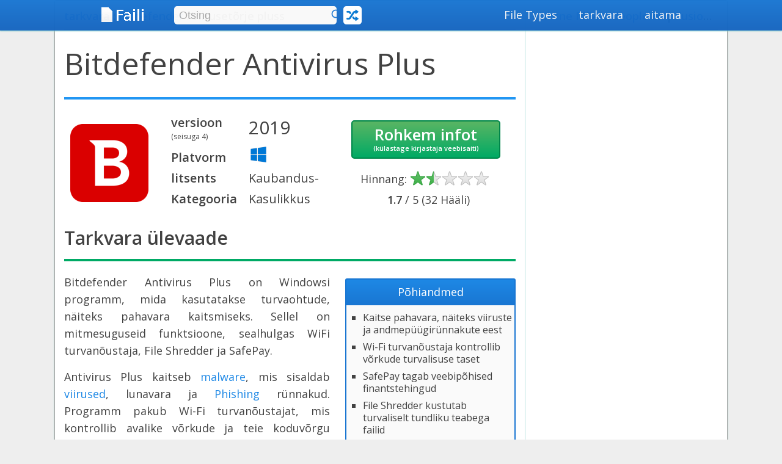

--- FILE ---
content_type: text/html
request_url: https://faili.info/software/bitdefender/antivirus_plus.html
body_size: 3273
content:
<!doctype html>
<html lang="et">


<meta http-equiv="content-type" content="text/html;charset=UTF-8">
<head>
<title>Bitdefender Antivirus Plus 2019 ülevaade ja toetatud failitüübid</title>
<link rel="canonical" href="antivirus_plus.html">
<meta name="description" content="Lisateave Bitdefender Antivirus Plus 2019, sealhulgas selle kohta, milliseid failivorminguid programm toetab.">
<meta name="keywords" content="Bitdefender, Antivirus Plus, vormingud, laiendused, utiliit, kaubandus, tarkvara, ülevaade">
<meta name="robots" content="all">
<meta name="viewport" content="width=device-width, initial-scale=1">
<meta charset="utf-8">
<link rel="stylesheet" href="https://fonts.googleapis.com/css?family=Open+Sans:400,600">
<link rel="stylesheet" href="../../css/fi.css" media="screen, print">


<style>
.icon1 { background-image: url(../../img/icons/apps/128/bitdefender_antivirus_plus.png); }
@media (-webkit-min-device-pixel-ratio: 2), (min-device-pixel-ratio: 2) {
.icon1 { background-image: url(../../img/icons/apps/256/bitdefender_antivirus_plus.html); }
}
</style>
</head>
<body>
<div id="full">
<header>
<div id="content"><a href="../../" class="home"><span class="visuallyhidden">Failiteave</span></a>
<form action="https://faili.info/search" method="post" id="search">
<div id="swrap">
<input type="text" name="term" id="term" tabindex="1" placeholder="Otsing" aria-label="Search">
<div id="sdiv"><button type="submit" id="submit"><span class="visuallyhidden">SAADA</span></button><a id="sbutton" href="../../search.html">Täpsem otsing</a></div>
</div>
</form>
<a href="../../extension/gly.html" class="random" title="Juhuslik pikendamine"></a>
<a href="#" id="search_button"></a>
<nav>
<ul id="menu">
<li><a href="../../browse/">File Types</a></li>
<li><a href="../">tarkvara</a></li>
<li><a href="../../help/">aitama</a></li>

</ul>
</nav>
</div>
</header>
<div class="ZzzadTopLB">



</div>
<div id="main">
<div id="lwrap">
<div id="left">
<h5><a href="../">tarkvara</a>  :  <a href="/">Bitdefender</a> : Viirusetõrje pluss</h5>
<article itemscope="" itemtype="http://schema.org/SoftwareApplication" class="sw">
<h1 class="medText"><span itemprop="name">Bitdefender Antivirus Plus</span></h1>
<div class="swHeader">
<div class="swIcon icon1" title="Bitdefender Antivirus Plus Icon"></div>
<meta itemprop="image" content="https://faili.info/img/icons/apps/128/bitdefender_antivirus_plus.png">
<table class="headerInfo">
<tr><td>versioon<br><div class="vDate">(seisuga 4)</div></td><td class="version"><span class="vNum" itemprop="softwareVersion">2019</span></td></tr>
<tr><td>Platvorm</td><td><div class="osIcon win" title="Windows"></div><meta itemprop="operatingSystem" content="Windows"></td></tr>
<tr><td>litsents</td><td>Kaubandus-</td></tr>
<tr><td>Kategooria</td><td><span itemprop="applicationCategory">Kasulikkus</span></td></tr>
</table>
<table class="headerLink">
<tr><td><a href="https://www.bitdefender.com/solutions/antivirus.html" rel="nofollow noopener" target="_blank" class="swLink">Rohkem infot<div class="pub">(külastage kirjastaja veebisaiti)</div></a></td></tr>
<tr>
<td class="swRating">
<div class="stars">Hinnang: <div id="ursHolder737" class="ursHolder" data-termname="Bitdefender Antivirus Plus">
<div id="ratingStar1737" class="star1 hoverStar fullStar starImg ratingStar737" data-termid="737" data-starnum="1"></div>
<div class="star1 hoverStar starImg emptyStar hidden greyStar737" data-termid="737" data-starnum="1"></div>
<div id="userStar1737" class="star1 hoverStar starImg userStar hidden userStar737" data-termid="737" data-starnum="1"></div>
<div id="ratingStar2737" class="star2 hoverStar starImg ratingStar737 halfStar" data-termid="737" data-starnum="2"></div>
<div class="star2 hoverStar starImg emptyStar hidden greyStar737" data-termid="737" data-starnum="2"></div>
<div id="userStar2737" class="star2 hoverStar starImg userStar hidden userStar737" data-termid="737" data-starnum="2"></div>
<div id="ratingStar3737" class="star3 hoverStar starImg ratingStar737 emptyStar" data-termid="737" data-starnum="3"></div>
<div class="star3 hoverStar starImg emptyStar hidden greyStar737" data-termid="737" data-starnum="3"></div>
<div id="userStar3737" class="star3 hoverStar starImg userStar hidden userStar737" data-termid="737" data-starnum="3"></div>
<div id="ratingStar4737" class="star4 hoverStar starImg ratingStar737 emptyStar" data-termid="737" data-starnum="4"></div>
<div class="star4 hoverStar starImg emptyStar hidden greyStar737" data-termid="737" data-starnum="4"></div>
<div id="userStar4737" class="star4 hoverStar starImg userStar hidden userStar737" data-termid="737" data-starnum="4"></div>
<div id="ratingStar5737" class="star5 hoverStar starImg ratingStar737 emptyStar" data-termid="737" data-starnum="5"></div>
<div class="star5 hoverStar starImg emptyStar hidden greyStar737" data-termid="737" data-starnum="5"></div>
<div id="userStar5737" class="star5 hoverStar starImg userStar hidden userStar737" data-termid="737" data-starnum="5"></div>
<div id="ratingNum737" class="ratingNum">
<div class="ratingsTotals" itemprop="aggregateRating" itemscope="" itemtype="http://schema.org/AggregateRating">
<span itemprop="ratingValue" id="avgVote737" class="avgVote"><b>1.7</b> / 5</span>

(<span itemprop="ratingCount" id="voteCount737" class="voteCount">32</span>
<span id="voteWord737" class="voteWord"> Hääli</span>)

</div>
</div>
<div id="ratingMsgDiv737" class="ratingMsgDiv">
<span id="rateMsg737" class="ratingMsg"></span>
</div>
</div>
</div>
</td>
</tr>
</table>
</div>
<h2 class="review">Tarkvara ülevaade</h2>
<div class="listBox features">
<p>Põhiandmed</p>
<ul>
<li>Kaitse pahavara, näiteks viiruste ja andmepüügirünnakute eest</li>
<li>Wi-Fi turvanõustaja kontrollib võrkude turvalisuse taset</li>
<li>SafePay tagab veebipõhised finantstehingud</li>
<li>File Shredder kustutab turvaliselt tundliku teabega failid</li>
</ul>
</div>
<p class="gt-block"><span itemprop="description">Bitdefender Antivirus Plus on Windowsi programm, mida kasutatakse turvaohtude, näiteks pahavara kaitsmiseks. Sellel on mitmesuguseid funktsioone, sealhulgas WiFi turvanõustaja, File Shredder ja SafePay.</span></p>
<p class="gt-block">Antivirus Plus kaitseb <a href="https://techterms.com/definition/malware" target="techterms">malware</a>, mis sisaldab <a href="https://techterms.com/definition/virus" target="techterms">viirused</a>, lunavara ja <a href="https://techterms.com/definition/phishing" target="techterms">Phishing</a> rünnakud. Programm pakub Wi-Fi turvanõustajat, mis kontrollib avalike võrkude ja teie koduvõrgu turvalisuse taset, et kontrollida nende turvalisust, ning annab ohutusalaseid soovitusi. Finantssaitide külastamisel, kus toimuvad tehingud, avab Bitdefender turvalise töölauakeskkonna ja brauseri SafePay, mis võimaldab teil finantstehinguid teha.</p>
<p class="gt-block">Tarkvara pakub paroolihalduse tööriista Wallet, mis töötab Chrome&#39;i, Firefoxi ja Internet Exploreri brauseritega. Wallet mäletab teie sisselogimismandaate erinevatelt saitidelt, mida kasutate sarnaselt Apple&#39;i andmetega <a href="../apple/keychain_access.html">võtmehoidja Access</a> Samuti võimaldab tööriist käsitsi lisada rakenduste sisselogimisteavet ja paroole. Teine Antivirus Plusiga kaasnev turvaelement on File Shredder, mis on turvaline kustutamisutiliit, mis kirjutab enne kustutamist üle tundliku teabega failid, nii et teised kasutajad ei saaks neid taastada.</p>
<p>Antivirus Plusi kasutatakse peamiselt kodukasutajatele ja see on saadaval erineva hinnaga, sõltuvalt leviala pikkusest ja kaitstavate seadmete arvust. Bitdefender Antivirus Plus uhke muljetavaldava viirusetuvastuse määraga ning pakub kasulikke tööriistu nagu SafePay ja Wi-Fi Security Advisor, mis muudavad selle üheks parimaks turvaprogrammiks teie arvuti kaitsmiseks.</p>
<div class="adBotLB">



</div>
<h2 class="review supported">Toetatud failitüübid</h2>
<br><h4>Peamine faililaiend</h4>
<div class="primary"><b><a href="../../extension/xmd.html">.XMD</a></b> - Bitdefenderi pistikprogrammi fail</div>
<h4>Muud faililaiendid, mida Bitdefender Antivirus Plus 2019 kasutab</h4>
<div class="extList1">
<table class="list">
<tr><th colspan="2">Toetatud failitüübid</th></tr>
<tr><td><a href="../../extension/bvd.html">.BVD</a></td><td>Bitdefender Vault fail</td></tr>
<tr><td><a href="../../extension/cvd.html">. CVD</a></td><td>Bitdefenderi viiruse määratlusfail</td></tr>
<tr><td><a href="../../extension/ivd.html">.IVD</a></td><td>Bitdefenderi juurdekasvu viiruse määratluste fail</td></tr>
</table>
</div>
<p class="swDate">Uuendatud: aprill 17, 2019</p>
</article>
<div class="mc">



</div>
</div>
</div>
<div id="right">
<h5><a href="../bit_labs/simple_mp4_video_player.html">‹Lihtne MP4-videopleier</a>  |  <a href="../blackmagic_design/fusion_for_mac.html">Fusion for Mac ›</a></h5>
<div class="linkAds">



</div>
<div class="adRightSky">



</div>
</div>
</div>
<footer>    <a href="../../terms.html">Kasutustingimused</a>    |    <a href="../../privacy.html">PRIVAATSUSPOLIITIKAST.</a>    |    <a href="../../about.html">MEIST</a>    |    <a href="../../contact.html">Kontakt</a></footer>
</div>




<script defer src="https://static.cloudflareinsights.com/beacon.min.js/vcd15cbe7772f49c399c6a5babf22c1241717689176015" integrity="sha512-ZpsOmlRQV6y907TI0dKBHq9Md29nnaEIPlkf84rnaERnq6zvWvPUqr2ft8M1aS28oN72PdrCzSjY4U6VaAw1EQ==" data-cf-beacon='{"version":"2024.11.0","token":"f8b08ea36fdb4e1baa2b515d91845f38","r":1,"server_timing":{"name":{"cfCacheStatus":true,"cfEdge":true,"cfExtPri":true,"cfL4":true,"cfOrigin":true,"cfSpeedBrain":true},"location_startswith":null}}' crossorigin="anonymous"></script>
</body>


</html>


--- FILE ---
content_type: text/css
request_url: https://faili.info/css/fi.css
body_size: 10981
content:
html,body,div,p,h1,h2,h3,h4,h5,h6,a,img,ol,ul,li,form,table,thead,tbody,tr,th,td,article,aside,header,footer,nav,section{padding:0;border:0;margin:0}html,body{width:100%;height:100%}body{min-width:0;text-align:center;font-family:"Open Sans","Lucida Sans",sans-serif;font-weight:400;font-size:18px;color:#424242;background:#eee}a{color:#1e88e5;text-decoration:none}a:hover{color:#1976d2;text-decoration:none}a:active{color:#1159a9}p{margin:15px 0}h1{font-size:60px;font-weight:400;margin:30px 0}h2{font-size:30px;font-weight:600;margin:25px 0 40px}h3{font-size:28px;font-weight:400;margin:30px 0 20px}h4{font-size:20px;font-weight:700}h5{width:100%;font-size:18px;font-weight:600;padding:0 0 10px;border-bottom:1px solid #b2dfdb;margin:-2px 0 20px;white-space:nowrap;overflow:hidden;text-overflow:ellipsis}hr{width:100%;height:1px;background:#e0e0e0;border:0;margin:30px 0}header{z-index:1;position:fixed;width:100%;height:50px;opacity:.97;background:#1565c0;background-image:linear-gradient(#1976d2,#1565c0);box-shadow:0px 1px 2px #80cbc4}
header #content{max-width:980px;text-align:left;padding:0 10px;margin:auto}header a.home{display:inline-block;width:115px;height:50px;background:url(../img/css/fileinfo.png) no-repeat;background-size:115px 100px;margin:0 5px 0 10px}header a.home:hover{background-position:left bottom}header a.random{position:relative;top:-20px;display:inline-block;width:30px;height:30px;background:#fff url(../img/css/random.png) no-repeat;border-radius:5px;background-size:30px 30px;vertical-align:middle;margin-right:-20px}header a.random:hover{box-shadow:0 0 3px #fff}header form{display:inline-block;width:267px;vertical-align:top;margin:0 5px 0 0;overflow:hidden}header form #term{display:inline-block;width:250px;height:26px;font-size:18px;color:#1b5e20;background:#f9f9f9;padding:2px 8px;border:none;border-radius:5px;margin:10px 0 0}header form #term:focus{outline:none;background:#fffde7;box-shadow:0 0 2px #fffde7}header form #term::placeholder{color:#a9a9a9;opacity:1}header form #swrap{display:inline-block;width:270px;white-space:nowrap}
header form #sdiv{display:inline-block;float:right;position:relative;top:12px;left:-48px;white-space:nowrap;margin-right:-185px}header form #submit{position:relative;top:-1px;right:28px;width:20px;height:20px;background:url(../img/css/search.png) no-repeat;background-size:20px 20px;border:0;cursor:pointer;vertical-align:middle}header form #sbutton{position:relative;top:-2px;right:24px;display:inline-block;height:22px;font-size:13px;font-weight:700;text-align:center;color:#fff;background-color:#1e88e5;padding:2px 4px 0;border:none;border-radius:4px}header #search_button{float:right;visibility:hidden;display:none;position:relative;top:8px;right:-6px;width:32px;height:32px;background:url(../img/css/mobile_search.png) no-repeat;background-size:32px 64px;vertical-align:middle;margin:-4px 12px 0 4px}header #search_button:hover{background-position:left bottom}nav{float:right}#menu{display:block}#menu li{display:inline-block}#menu a{display:inline-block;height:38px;color:#f5f5f5;padding:12px 15px 0}
#menu a:hover{color:#fff9c4;background-color:rgba(0,50,40,.3)}footer{position:absolute;bottom:0;left:0;width:100%;background:#1565c0;background-image:linear-gradient(#1565c0,#1565c0);font-size:12px;color:#fafafa;padding:3px 10px 4px}footer a{color:#fff}footer a:hover{color:#fff9c4}#full{position:relative;height:auto !important;min-height:100%;width:100%;overflow:hidden}#main{max-width:1100px;min-height:380px;background:#fff;text-align:center;padding:15px 0;border:1px solid #9e9e9e;border-radius:3px;box-shadow:0px 2px 3px #b2dfdb;margin:0 auto 35px auto;overflow:hidden}#main.solo{padding:15px}#lwrap{float:left;width:100%}#left{text-align:left;padding:0 15px;border-right:1px solid #b2dfdb;margin-right:330px}#right{float:left;width:300px;text-align:center;padding:0 15px;border-left:1px solid #b2dfdb;margin-left:-331px}#left h5{text-align:left}.adTopLB{display:block;max-width:970px;height:90px;margin:62px auto 12px auto;overflow:hidden}.adBotLB,.adQuizLB{display:block;max-width:728px;max-height:90px;margin:15px auto;overflow:hidden}
.adDefRect{float:right;width:336px;height:280px;margin:8px 0 5px 15px;overflow:hidden}.adRightSky{display:block;max-width:300px;max-height:600px;margin:20px auto 30px auto;overflow:hidden}.linkAds{display:block;min-width:120px;min-height:90px;margin-top:-7px}.mc{max-width:100%;overflow:hidden}.slicknav_menu{display:none}.hidden{display:none}.visuallyhidden{position:absolute;width:1px;height:1px;clip:rect(0 0 0 0);padding:0;border:0;margin:-1px;overflow:hidden}.center{text-align:center}.floatLeft{float:left;margin:0 10px 0 0}.floatRight{float:right}.clearFloat{clear:both}.smallText{font-size:.8em;font-weight:400}.medText{font-size:50px}.lgText{font-size:24px}.break{width:100%;border-bottom:2px solid #bdbdbd;margin:20px 0}p.date{font-size:16px;margin:2px 0 -2px}ul.side{font-size:16px;text-align:left;margin:5px 10px 20px 45px}ul.side li{padding:0 0 10px}ul.side b{display:block;margin-bottom:5px}article{display:block;max-width:900px;line-height:28px;text-align:justify;margin:10px auto}article h1{width:100%;line-height:50px;text-align:left;padding-bottom:30px;border-bottom:4px solid #2196f3;margin:25px 0 20px}
article ul,article ol{margin:20px 20px 20px 40px}article ol li,article ul li{text-align:left}article ol li br{line-height:45px;vertical-align:top}article table{margin:10px auto}article table td{text-align:left;padding:10px}article.index ul,article.index ol{margin:20px 0 20px 10px;text-align:left}article.index ul li{list-style:inside square;padding:3px}article.index ol li{list-style-position:outside;padding:0 3px 3px 0;margin-left:40px}article.index h2{text-align:left}article.index h3{width:100%;padding-bottom:20px;border-bottom:2px solid #bdbdbd;margin:30px 0 20px}article.help h1{font-size:24px;line-height:34px;padding:0 0 30px;border-bottom:4px solid #2196f3;margin-top:30px}table.list,table.slist{box-sizing:border-box;width:100%;background:#fafafa;border-collapse:collapse;border:1px solid #1565c0;margin:15px 0}table.list th,table.slist th{padding:7px 10px 8px;text-align:left;color:#fff;background:#1e88e5}table.list td,table.slist td{height:36px;vertical-align:middle;padding:2px 10px 3px}
table.list tr:nth-child(odd),table.slist tr:nth-child(odd){background:#f5f5f5}table.list tr:hover,table.slist tr:hover{background:#fffde7}table.slist td:nth-child(1){max-width:150px;white-space:nowrap;overflow:hidden;text-overflow:ellipsis}table.slist td:nth-child(3){min-width:110px}table.list th.center,table.slist th.center{text-align:center}table.navLinks{margin:0}table.navLinks td{padding:5px 10px 5px 0;vertical-align:middle}a.navButton,#hs{display:inline-block;width:125px;height:36px;text-align:center;color:#fff;background:#1e88e5;background-image:linear-gradient(#2196f3,#1e88e5);padding:6px 0 0;border:2px solid #1976d2;border-radius:3px;margin:3px 5px 3px 0}a.navButton:hover,#hs:hover{color:#fff;background:#1e88e5;background-image:linear-gradient(#1e88e5,#1976d2);border-color:#01579b}a.navButton:active,#hs:active{background:#1976d2;background-image:linear-gradient(#1976d2,#1565c0);border-color:#01579b}a.large{width:200px;height:40px;padding-top:10px}a.side{width:77%;height:36px;padding-top:11px;margin-bottom:20px}
a.dl{width:105px;height:32px;margin:3px 5px}a.android{width:200px;height:32px;margin:3px 5px}a.white{color:#fff}img.icon64{max-width:64px;max-height:64px;vertical-align:middle}img.icon128{max-width:128px;max-height:128px}img.icon200{max-width:200px;max-height:200px}img.left{float:left;max-width:200px;margin:7px 30px 10px 0}img.right{float:right;max-width:300px;margin:7px 0 10px 30px}img.border{padding:5px;border:1px solid #424242}img.rounded{border-radius:12%}img.shadow{box-shadow:3px 4px 5px #ddd}img.icon{max-width:128px;vertical-align:middle;margin:0 20px 0 0}img.alert{display:block;max-width:256px;margin:10px auto}.largeCircle,.medCircle,.smallCircle{display:inline-block;text-align:left;background:#00aa65;fill:#fff;border:2px solid #00864a;border-radius:50%;vertical-align:middle}.largeCircle:hover,.medCircle:hover,.smallCircle:hover{background-color:#00995a;border-color:transparent}.largeCircle:active,.medCircle:active,.smallCircle:active{background-color:#00864a;border-color:#006f3d}
.largeCircle{width:96px;height:96px;margin:-5px 20px 0 2px}.medCircle{width:76px;height:76px;margin:-5px 15px 0 2px}.smallCircle{width:58px;height:58px;margin:-5px 15px 0 2px}.largeCircle svg{height:66%;width:66%;margin:17% 0 0 17%}.medCircle svg{height:66%;width:66%;fill:#fff;margin:17% 0 0 17%}.smallCircle svg{height:76%;width:76%;fill:#fff;margin:12% 0 0 12%}.browseIcon{background-image:url(../img/css/browse.png)}.quizIcon{background-image:url(../img/css/quiz.png)}.helpIcon{background-image:url(../img/css/help.png)}.tutorialIcon{background-image:url(../img/css/tutorial.png)}.softwareIcon{background-image:url(../img/css/software.png)}.searchIcon{background-image:url(../img/css/adv_search.png)}.mailIcon{background-image:url(../img/css/mail.png)}.downloadIcon{background-image:url(../img/css/download.png)}.social{margin:24px auto 0 auto}.topButtons{margin:25px 0 20px}.rightButtons{float:right;margin:-2px 0 -20px}.swButtons{padding-bottom:17px;border-bottom:4px solid #2196f3;margin:35px 0 20px}.helpButtons{padding-bottom:11px;border-bottom:4px solid #2196f3;margin:30px 0 20px}
.listBox{width:80%;text-align:left;padding:0;border:2px solid #00864a;border-radius:3px;margin:20px auto 30px auto;overflow:hidden}.listBox p{text-align:center;color:#fff;font-size:18px;background:#00aa65;background-image:linear-gradient(#5ab563,#00aa65);padding:6px 0 8px;margin:0}.listBox ol{padding:5px;margin:0 auto}.listBox ol li{list-style-position:outside;text-align:left;padding:3px 0;margin:0 0 0 40px}.codeBox{width:95%;font-size:14px;line-height:20px;font-family:"Courier New",Courier,Monaco;text-align:left;padding:10px;background:#fafafa;border:2px solid #2196f3;border-radius:10px;margin:20px auto 30px auto;overflow:hidden}.menu{color:#00aa65}.directory{color:#00aa65;font-family:"Courier New",Courier,Monaco}.filename{color:#00aa65;font-weight:700}.command{color:#00aa65;font-family:"Courier New",Courier,Monaco}.button{display:inline-block;color:#2196f3;font-size:14px;line-height:14px;padding:2px 5px;background:#fafafa;border:2px solid #2196f3;border-radius:5px;margin-top:-5px;vertical-align:middle}
.summary{display:block;width:80%;background-color:#fafafa;padding:10px;border:solid 2px #2196f3;border-radius:3px;margin:20px auto}.grey{color:#9e9e9e}.green{color:#00aa65}.red{color:#f44336}.pad{padding:10px 0}h1.hs{font-size:60px;line-height:60px;font-weight:700;margin:15px auto}h2.hs{font-size:30px;line-height:30px;font-weight:400;margin:15px auto 25px auto}.homeSearch{width:75%;box-sizing:border-box;margin:0 auto 40px auto}.homeSearch p{margin-top:25px}#hterm{box-sizing:border-box;display:inline-block;width:100%;height:48px;font-size:26px;color:#1b5e20;background:#f9f9f9;padding:2px 8px;border:2px solid #1976d2;border-radius:5px;margin:0}#hterm:focus{outline:none;box-shadow:0 0 2px #fffde7}#hterm::placeholder{color:#a9a9a9;opacity:1}#hs{float:right;position:relative;top:-2px;height:48px;font-size:20px;padding-top:0;margin:-46px 0 0 5px}.homeBreak{width:97%;border-bottom:1px solid #b2dfdb;margin:0 auto 15px auto}.homeTable{margin:5px 0 30px -5px}.homeTable p{font-size:30px;font-weight:700;padding:0;margin:5px 0}
p.daily{font-size:60px;line-height:60px;margin:10px 0}.homeExt{line-height:28px;margin:20px 5px 35px}.top{margin-bottom:51px}.topList{width:100%;border-collapse:collapse}.topList td{font-size:16px;text-align:right;vertical-align:middle;padding:3px}.topList td:nth-child(1){width:20px;font-size:10px;text-align:center;padding:3px 0 3px 5px}.topList td:nth-child(3){max-width:100px;text-align:left;white-space:nowrap;overflow:hidden;text-overflow:ellipsis}.topList td:nth-child(4){padding-right:12px}.topList tr.show td,.topList tr.hide td{font-size:16px;text-align:center;padding:4px 3px}.ursHolder{position:relative;height:24px;width:100%;margin-top:-1px}.starDiv{position:absolute;height:24px;width:26px;cursor:pointer}.starImg{position:absolute;height:24px;width:26px;background-position:left top;background-repeat:no-repeat;background-size:contain}.fullStar{background-image:url(../img/stars/full.png)}.halfStar{background-image:url(../img/stars/half.png)}.emptyStar{background-image:url(../img/stars/empty.png)}
.userStar{background-image:url(../img/stars/user.png)}.ratingMsgDiv{position:absolute;height:10px;width:75%;top:28px;left:0}.ratingMsg{display:none;font-size:16px;font-weight:700;background-color:#fafafa;border:1px solid #9e9e9e;padding:1px 6px 2px;border-radius:5px;box-shadow:1px 2px 3px #e0e0e0}.voteThanks{position:absolute;left:130px;top:-2px;width:200px;font-weight:700;margin-right:-90px}.ratingNum{position:absolute;left:140px;top:2px;font-size:16px}.star1{left:0}.star2{left:26px}.star3{left:52px}.star4{left:78px}.star5{left:104px}.userRating{z-index:55}.userUpdate{z-index:65}.fileIcon{display:inline-block;width:128px;height:128px;background-size:128px;background-repeat:no-repeat;margin:10px 13px 0 10px;vertical-align:top}.fileIcon.default{background-image:url(../img/icons/files/128/default.png)}.appIcon{float:left;white-space:nowrap;width:32px;height:32px;background-size:32px;background-repeat:no-repeat;padding-right:10px;margin:-4px 0 6px;vertical-align:middle}.appIcon.default{background-image:url(../img/icons/apps/32/default.png)}
.swIcon{float:left;white-space:nowrap;width:96px;height:96px;background-size:96px;background-repeat:no-repeat;padding-right:20px;margin:-5px 0 0 5px;vertical-align:middle}.swIcon.default{background-image:url(../img/icons/apps/128/default.png)}.platIcon{display:block;width:64px;height:64px;background-size:64px;background-repeat:no-repeat;margin:2px auto 4px auto}.osIcon{display:inline-block;width:24px;height:24px;background-size:24px;background-repeat:no-repeat;margin:2px 4px 0 0;vertical-align:middle}.platIcon,mac,.osIcon.mac{background-image:url(../img/os/mac.png)}.platIcon.win,.osIcon.win{background-image:url(../img/os/windows.png)}.platIcon.lin,.osIcon.lin{background-image:url(../img/os/linux.png)}.platIcon.and,.osIcon.and{background-image:url(../img/os/android.png)}.platIcon.ios,.osIcon.ios{background-image:url(../img/os/ios.png)}.platIcon.web,.osIcon.web{background-image:url(../img/os/web.png)}.platIcon.wip,.osIcon.wip{background-image:url(../img/os/windows_mobile.png)}.fv,.afv{clear:both;display:block;font-weight:700;padding:20px 10px;background:#fafafa;border:2px solid #e0e0e0;border-radius:3px;margin:15px 0 25px}
.fv:hover,.afv:hover{background:#e3f2fd;border:2px solid #bbdefb}.multi{padding:10px;text-align:left;background:#fafafa;border:2px solid #e0e0e0;border-radius:3px;margin:15px 0 25px}.multi ul{transition:all .2s ease;visibility:visible;opacity:1;max-height:2000px;margin:10px 20px}.multi.closed ul{max-height:0;overflow:hidden;opacity:0;visibility:hidden;margin-top:0;margin-bottom:0}.multi.closed .drawerToggle svg{transform:none}.multi a{font-weight:700}.multi li{list-style:none}.multi .typeno{display:inline-block;min-width:25px;text-align:right;margin-right:5px}.drawerToggle span{vertical-align:text-top;margin-top:-1px;margin-right:3px}.drawerToggle svg{display:inline-block;width:16px;height:16px;fill:#424242;transform:rotate(90deg);transition:transform .2s ease}.fv2{margin:-15px 0 20px 10px}.promo,.apromo{display:inline-block;font-size:16px;line-height:22px;color:#fff;font-weight:700;padding:2px 12px;background:#00aa65;border:2px solid #00864a;border-radius:3px;margin:0 6px 0 3px}.fv:hover .promo{color:#fff;background:#1e88e5;border-color:#1976d2}
.fv:active .promo{color:#fff;background:#1976d2;border-color:#1565c0}.filext{display:inline-block;font-size:48px;line-height:70px;margin:0 0 -20px 14px}.ext{box-sizing:border-box;width:100%;border-collapse:collapse;margin:20px 0 30px;overflow:hidden}.ext h2{display:block;border-spacing:20px;font-size:24px;text-align:left;padding:5px;margin:0 5px 15px}.ext .fileType{display:inline-block;width:167px}.ext img.icon128{float:left;display:inline-block;margin:15px 20px 15px 10px}.fileHeader:after{clear:both}.headerInfo{display:inline-block;min-height:160px;margin:0}.headerInfo td{padding:3px 5px}.headerInfo td:nth-child(1){font-weight:700;padding:3px 20px}.headerInfo td:nth-child(2){min-width:270px}.ratingsTotals{margin-top:-2px}.ext h2.question{display:block;font-weight:400;text-align:left;padding:0;border:none;margin:5px 0 20px 8px}.ext .tab{display:inline-block;width:auto;color:#0d47a1;font-size:16px;line-height:22px;background:#e3f2fd;padding:2px 12px;border:2px solid #bbdefb;border-radius:3px;margin-left:3px}
.ext .infoBox{font-size:16px;line-height:28px;padding:5px 5px 0;border-top:2px solid #bbdefb;margin:-2px 2px 15px 5px}.ext .infoBox p{margin:10px 0}.ext .infoBox p.caption{display:block;font-size:14px;line-height:20px;margin:-10px 0 0}.ext .infoBox h3{font-size:22px;padding-bottom:10px;border-bottom:2px solid #b2dfdb}.ext .infoBox h3:before{content:"\25B8";padding-right:8px}.ext .infoBox ol,.ext .infoBox ul{overflow:hidden;padding-left:30px;margin-left:10px}.ext .infoBox .baguetteBox{float:left;max-width:300px;text-align:center;padding:0 20px 0 0}.programs{width:100%;border-collapse:collapse;border-bottom:2px solid #bbdefb;margin:5px auto;overflow:hidden}.programs td{padding:2px}td.platform{width:100px;height:110px;text-align:center;vertical-align:middle;padding-right:10px}td.platform img{display:block;width:64px;height:64px;margin:2px auto 4px auto}.apps{width:100%}.apps td{text-align:left;vertical-align:middle}.apps td:nth-child(1){width:32px}.apps img{width:32px;height:32px;vertical-align:middle;margin:0 6px 3px 0}
.textpopup{display:none}.external{display:inline-block;width:12px;height:12px;background:url(../img/css/external.png) no-repeat;background-size:12px 12px;margin-left:5px}.line{display:block;width:auto;border-bottom:2px solid #bbdefb;margin:0 10px}.extDate{font-size:14px;font-weight:700;padding:0 0 15px 10px;border-bottom:4px solid #2196f3;margin:10px 0 0}table.grey{margin:20px auto;background:#fafafa;border:2px solid #1565c0;border-collapse:collapse}table.grey th{min-width:40px;color:#fff;background:#1e88e5;background-image:linear-gradient(#2196f3,#1e88e5);padding:4px 8px 7px}table.grey td{min-width:40px;padding:4px 8px}.format{display:none;position:absolute;line-height:24px;text-align:justify;width:260px;min-height:120px;background-color:#fff;border:2px solid #64b5f6;border-radius:10px;padding:15px;margin:-140px 0 0 -2px;z-index:1}.format p{margin:8px 0 0}.formatx{float:right;font-size:24px;font-weight:700}.fileinfo{font-size:16px;line-height:28px;padding-top:20px;border-top:1px solid #b2dfdb;margin-top:15px}
.sw .headerInfo{min-height:128px;width:295px;margin:0}.sw .headerInfo td{font-size:20px;padding:2px}.sw .headerInfo td:nth-child(1){padding:2px 15px;min-width:100px}.headerLink{display:inline-block;width:244px}a.swLink,a.swLink2{display:block;height:45px;width:240px;color:#fff;font-size:26px;font-weight:700;text-align:center;background:#00aa65;background-image:linear-gradient(#5ab563,#00aa65);border:2px solid #00864a;border-radius:5px;text-decoration:none;padding:7px 0;margin:-20px auto}a.swLink2{display:inline-block;height:40px;width:auto;font-size:22px;padding:9px 20px 0;margin:15px 0 20px}a.swLink:hover{background:#00aa65;background-image:linear-gradient(#00aa65,#00864a);border-color:#00733f}a.swLink:active{background:#00864a;background-image:linear-gradient(#00864a,#00733f);border-color:#00552f}a.swLink .pub{font-size:11px;margin-top:-5px}.swHeader{width:100%;margin:0 0 15px}.swHeader:after{clear:both}.swHeader .swIcon{width:128px;height:128px;background-size:128px;vertical-align:top;margin:20px 0 0 10px}
.swHeader .osIcon{width:32px;height:32px;background-size:32px;margin-top:-14px}.sw .primary{font-size:32px;margin:30px 0 35px}.sw .review{display:inline-block;width:100%;padding:10px 0 20px;border-bottom:4px solid #00aa65;margin:0 0 5px}.sw .supported{margin:20px 0 30px}.sw .baguetteBox{float:left;width:420px;text-align:center;padding:0 10px 0 0}.sw p.caption{display:block;font-size:14px;line-height:20px;margin:-10px 0 20px}.features{display:block;float:right;width:275px;text-align:left;background:#fafafa;border-color:#1976d2;margin:23px 0 20px 25px}.features ul{font-size:16px;margin:10px 0 0 32px}.features ul li{list-style-type:square;line-height:1.3;margin:0 4px 8px -5px}.features p{background:#1976d2;background-image:linear-gradient(#1e88e5,#1976d2)}.vNum{display:block;max-width:160px;font-size:30px;margin-bottom:7px}.medvNum{font-size:20px}.vDate{font-size:12px;font-weight:400;margin:-5px -10px 0 0}.sw .swRating{height:80px;text-align:center;padding:0 8px 0 0}.sw .ursHolder{display:inline-block;position:relative;width:125px;height:25px;overflow:visible}
.sw .starImg{top:5px}.sw .ratingNum{position:absolute;width:220px;top:40px;left:-80px;text-align:center;font-size:18px}.sw .ratingMsg{position:absolute;top:5px;left:0;line-height:24px}.sw h1{padding:5px 0 30px}.sw h1.reviews{padding:15px 0 45px;margin-bottom:30px}.browseAll{border-bottom:4px solid #2196f3;padding:4px 0 7px}.dailyProgram{display:block;margin:30px 0}.dailyProgram p{text-align:left;font-size:40px;line-height:40px;padding:20px 0}.software.list{margin:30px 0}.software.list td{line-height:24px;padding:6px 0 4px 5px}.software.list td:nth-child(1){width:30px;padding-right:5px}.software.list td:nth-child(2) img{margin:2px 6px -8px 0}.software.list th:nth-child(3),.software.list td:nth-child(4){width:120px;text-align:center}.software.list .appIcon{margin:-3px 0 -2px;vertical-align:bottom}.software.list .osIcon{margin-top:-6px}.software.list .star{margin-top:-1px}.extList1,.extList2{float:left;width:355px;border:2px solid #1976d2;border-radius:5px;padding:0;margin:20px 21px 20px 0;overflow:hidden}
.extList1 .list,.extList2 .list{border:none;margin:0}.extList1 .list th,.extList2 .list th{text-align:center;padding:5px 5px 7px}.extList1 .list td:nth-child(1),.extList2 .list td:nth-child(1){max-width:80px;padding-right:5px;white-space:nowrap;text-overflow:ellipsis;overflow:hidden}.extList2{margin:20px -10px 20px 0}.swList{width:100%;padding:0;margin:0 0 20px}.swList td{padding:0 8px 6px 2px}.swList a.swIcon{background-repeat:no-repeat;padding:0;border-radius:5px;margin:7px 10px 8px 5px}.swList .osIcon{margin:-5px 0 0 5px}.swName{font-size:26px}.swName img{max-width:32px;margin:-6px 3px 0;vertical-align:middle}.swDate{clear:both;font-size:16px;margin:-2px 0 -2px 2px}article.FV{max-width:880px;margin-top:-20px}article.FV h1{font-size:65px;font-weight:700;color:#1976d2;letter-spacing:-1px;padding-right:20px;border-bottom:none;margin:20px 0 10px}article.FV h1.mfv{font-size:80px;letter-spacing:normal;padding-right:0}article.FV h2{font-size:50px;font-weight:400;margin:0 0 20px}article.FV h2.mfv{font-size:60px}
article.FV ul{list-style-type:none;padding:0;margin:10px}article.FV li{background:url(../img/css/check.png) no-repeat;background-size:24px;background-position:0 6px;padding:4px 0 4px 30px}article.FV h3{text-align:center;padding-top:4px}article.FV h3 img{margin:-12px 10px 0 -12px}article.FV .ss{display:inline-block;width:400px;max-width:100%;margin:15px}article.FV .ss2{display:block;width:800px;max-width:100%;margin:5px auto}a.dlButton{display:block;width:80%;height:60px;color:#fff;font-size:40px;font-weight:700;text-align:center;background:#00aa65;background-image:linear-gradient(#5ab563,#00aa65);border:2px solid #00864a;border-radius:5px;padding-top:28px;margin:-10px auto 30px auto}a.dlButton:hover{background:#00aa65;background-image:linear-gradient(#00aa65,#00864a);border-color:#00733f}a.dlButton:active{background:#00864a;background-image:linear-gradient(#00864a,#00733f);border-color:#00552f}.mssButton img{display:block;width:80%;max-width:300px;margin:10px auto 10px auto}.thumbs td{text-align:center}
.thumbs td img{width:160px;border:1px solid #757575;border-radius:1px}.osList{display:block;float:right;margin:0 50px 0 30px}.googleplay{display:block;width:280px;margin:10px auto 30px auto}img.fvimg{width:350px;max-width:90%;margin:10px}.help a.dlButton{display:inline-block;width:auto;height:34px;font-size:20px;padding:6px 15px 0;margin:10px auto}.help img{display:block;max-width:99%;background-color:#fff;padding:4px;margin:10px auto}.help .leftimage{float:left;margin:5px 20px 5px 0}.help img.standard{background:0 0;padding:0;border:0;border-radius:0;margin:0;overflow:hidden}.help img.w200{max-width:200px}.helpheading{color:#fff;font-weight:700;background-color:#093;text-align:center}.helpsummary{display:block;width:650px;text-align:left;background-color:#fafafa;padding:10px;border:solid 1px #bdbdbd;border-radius:3px;margin:20px auto}.helpStars{width:302px;border:1px solid #ccc}.textarea,.textarea2{display:block;width:650px;height:40px;font-size:12px;vertical-align:middle;background-color:#fff;padding:5px;border:solid 1px #999;border-radius:3px;margin:10px auto}
.textarea2{height:300px}.video{position:relative;width:100%;height:0;padding-bottom:56.3%;margin:29px 0 30px}.video iframe{box-sizing:border-box;position:absolute;top:0;left:0;width:100%;height:100%;border:0}.browse{margin-bottom:20px}.category{border-top:2px solid #bdbdbd}.alpha,.category{text-align:left;padding:5px 0 20px;border-bottom:2px solid #bdbdbd}.alpha a,.category a{display:inline-block;text-align:center;background:#fafafa;background-image:linear-gradient(#fafafa,#f4f5f6);border:2px solid #2196f3;border-radius:3px;margin:10px}.category a{width:165px;height:35px;font-size:16px;padding:8px 2px 0;margin:10px 4px}.alpha a{width:50px;height:38px;font-size:20px;padding:12px 2px 0}.cnav{display:block;width:100%;text-align:left;text-indent:10%;font-size:14px;padding:0;margin:0 auto 20px auto}.cnav a{display:block;width:100%;padding:4px 0;border-bottom:1px solid #e0e0e0}.cnav a:last-child{border:none}.anav{margin:0 auto 20px auto}.anav a{display:inline-block;width:25px;height:25px;padding:0;text-align:center;font-size:16px;background:#f6f8f7;padding-top:2px;border:1px solid #2196f3;border-radius:3px;margin:6px 3px}
.category a:hover,.alpha a:hover,.cnav a:hover,.anav a:hover{color:#fff;background:#1e88e5;background-image:linear-gradient(#2196f3,#1e88e5);border-color:transparent}.category a:active,.alpha a:active,.cnav a:active,.anav a:active{background:#1976d2;background-image:linear-gradient(#1e88e5,#1976d2);border-color:transparent}.common td:nth-child(1){width:20%}h2.circle{margin-bottom:25px}.star{display:inline-block;position:relative;font-size:22px;width:22px;color:#bdbdbd;margin-right:-2px;overflow:hidden}.star:last-child{margin-right:0}.star:before{content:"\2605"}.star.full{color:#00aa65}.star.half:after{position:absolute;left:0;width:11px;content:"\2605";color:#00aa65;overflow:hidden}.rating_star{width:22px;height:auto}.quizBox{box-sizing:border-box;width:100%;padding:0 0 10px;border:2px solid #1976d2;border-radius:3px;margin:20px auto 25px auto;overflow:hidden}.quizTable{width:100%;margin:0 7px}.quizTable td{padding:6px}.answerCell{width:100%;line-height:18px}.quizTop{display:block;color:#fff;font-size:18px;padding:6px 10px 8px;background:#1e88e5;background-image:linear-gradient(#2196f3,#1e88e5);margin:0 0 8px}
.quizQuestion{font-size:20px;font-weight:700;margin:20px 5px 15px 16px}.answerButton{display:inline-block;width:40px;height:40px;text-align:center;color:#1565c0;font-size:30px;background-color:#f5f5f5;padding:0 1px 1px 0;border:2px solid #1976d2;border-radius:5px;margin:0}.activeButton:hover{color:#fff;background:#2196f3;border-color:#1565c0;cursor:pointer}.answerBar{display:none;position:relative;top:0;height:10px;font-size:12px;margin:2px 0 2px 1px}.quizBar{display:inline-block;width:0;height:8px;font-size:12px;background-color:#5ab563;box-shadow:inset 0 0 3px #4caf50;border:1px solid #00864a;margin-right:8px}.selectedAnswer{background-color:#ffcdd2}.correctAnswer{background-color:#a2dda6}.quizResult{display:none;margin:5px 0 0}.quizPass,.quizFail{display:none;width:130px;height:42px;color:#fff;font-size:22px;text-align:center;background:#00aa65;background-image:linear-gradient(#5ab563,#00aa65);border:2px solid #00864a;border-radius:5px;padding-top:8px;margin:15px 0 15px 15px}.quizPass:hover{color:#fff;background:#00aa65;background-image:linear-gradient(#00aa65,#00864a);border-color:#00733f}
.quizPass:active{background:#00864a;background-image:linear-gradient(#00864a,#00733f);border-color:#00552f}.quizFail{background-color:#e53935;background-image:linear-gradient(#f44336,#e53935);border-color:#c62828}.quizFail:hover{color:#fff;background-color:#d32f2f;background-image:linear-gradient(#d32f2f,#d32f2f);border-color:#c62828}.quizFail:active{background-color:#c62828;background-image:linear-gradient(#d32f2f,#c62828);border-color:#b71c1c}.quizMessage{display:inline-block;text-align:left;margin:-4px 0 0 15px;vertical-align:middle}.quizMessage a{font-weight:700}.quizBottom{width:100%;font-weight:700;text-align:center;background-color:#f5f5f5;padding:5px 0 10px;border-top:2px solid #1565c0;margin:10px 0 -15px}.quizNav{font-size:24px;margin:20px auto 10px auto}#main.quiz{box-sizing:border-box;padding:15px 0}#main.quiz h5{width:auto;margin:0 15px}.quiz .quizBox{max-width:800px;text-align:left}table.quizzes{width:100%}table.quizzes td{font-size:16px;padding:2px}table.quizzes td:nth-child(1){padding-right:18px;white-space:nowrap}
.advSearchBox{width:700px;text-align:center;background:#fafafa;padding:0 10px 5px;border:2px solid #1565c0;border-radius:3px;margin:20px auto 30px auto}.advSearchBox p{margin:25px 0}h1.searchHeader{font-size:45px;margin-top:20px}#cse-search-box{margin:20px 0 25px}#cse-search-box input[type=text]{display:inline-block;width:300px;height:32px;font-size:24px;padding:2px 8px;border:2px solid #1565c0;border-radius:5px;margin:0}#cse-search-box input[type=text]:focus{outline:none;background-color:#fffde7;border-color:#0d47a1}#cse-search-box input[type=submit]{display:inline-block;position:relative;top:-1px;width:100px;height:40px;font-size:22px;letter-spacing:1px;color:#fff;background:#1e88e5;padding:2px 8px;border:2px solid #1565c0;border-radius:5px;margin:0 5px}#cse-search-box input[type=submit]:hover{background:#1976d2;border-color:#0d47a1}#cse-search-box input[type=submit]:active{background:#1565c0;border-color:#0d47a1}.selectors{margin:0 auto 10px auto}.selector{display:inline-block;max-width:200px;white-space:nowrap}
#mail,#errors{max-width:600px;background:#fafafa;padding:20px;border:2px solid #26a69a;border-radius:3px;margin:30px auto;overflow:hidden}#errors{color:#e53935;line-height:1.8;padding:10px 5px}#errors ul{width:160px;text-align:left;padding-left:30px;margin:0 auto}#contact table{width:100%}#contact table td{text-align:left;padding:10px}#contact table td:nth-child(1){max-width:100px}#contact label{vertical-align:middle}#contact input[type=radio]{position:relative;margin:0 5px 0 10px}#contact input[type=text]{display:block;width:330px;height:30px;font-size:20px;padding:5px 10px;border:1px solid #80cbc4;border-radius:5px}#contact select{font-size:18px}#contact textarea{box-sizing:border-box;display:block;width:95%;height:200px;font-size:16px;padding:10px;border:1px solid #80cbc4;border-radius:5px;margin:0 0 5px}#contact textarea.general{margin:0 auto 5px auto}#contact input[type=text]:focus,#contact textarea:focus{border:1px solid #0d47a1;outline:none}#contact input[type=submit]{display:block;width:200px;height:40px;color:#fff;font-size:18px;background:#1e88e5;background-image:linear-gradient(#2196f3,#1e88e5);border:2px solid #1565c0;border-radius:5px;margin:0 auto}
#contact input[type=submit]:hover{background-image:linear-gradient(#1e88e5,#1565c0);border-color:#0d47a1}#contact input[type=submit]:active{background-image:linear-gradient(#1565c0,#0d47a1);border-color:#1b5e20}.cfieldreq{font-weight:700;width:140px}.cfieldhid{display:none !important}.smallBox{position:relative;top:-2px;display:inline-block;width:14px;height:14px;color:#fff;font-size:12px;line-height:16px;text-align:center;background:#2196f3;border:1px solid #1976d2;border-radius:3px}.cpopup{font-size:14px;background:#fff;padding:5px 8px;border:1px solid #bdbdbd;border-radius:3px;margin:5px -15px}.autocomplete-suggestions{background:#fff;border:1px solid #1565c0;border-radius:5px;overflow:auto}.autocomplete-suggestion{text-align:left;padding:2px 8px;white-space:nowrap;overflow:hidden;text-overflow:ellipsis}.autocomplete-selected{background:#eaeceb}.autocomplete-suggestions strong{font-weight:400;color:#1e88e5}.autocomplete-group{padding:2px 5px}.autocomplete-group strong{display:block;border-bottom:1px solid #000}
table.dataTable thead .sorting,table.dataTable thead .sorting_asc,table.dataTable thead .sorting_desc{cursor:pointer}table.dataTable thead .sorting,table.dataTable thead .sorting_asc,table.dataTable thead .sorting_desc,table.dataTable thead .sorting_asc_disabled,table.dataTable thead .sorting_desc_disabled{background-repeat:no-repeat;background-position:center right;background-size:19px}table.dataTable thead .sorting{background-image:url(../img/css/dt_both.png)}table.dataTable thead .sorting_asc{background-image:url(../img/css/dt_asc.png)}table.dataTable thead .sorting_desc{background-image:url(../img/css/dt_desc.png)}.slicknav_btn{float:right;display:block;position:relative;top:-3px;padding:10px;margin:6px 0 0;vertical-align:middle;cursor:pointer}.slicknav_btn .slicknav_icon-bar+.slicknav_icon-bar{margin-top:4px}.slicknav_btn:hover .slicknav_icon-bar{box-shadow:0 0 2px #fff}.slicknav_menu{box-sizing:border-box;font-size:16px;background:0 0;padding:5px}.slicknav_menu .slicknav_icon-bar{display:block;width:20px;height:2px;background-color:#fff;border-radius:1px}
.slicknav_menu:before{content:" ";display:table}.slicknav_menu:after{content:" ";display:table;clear:both}.slicknav_nav{z-index:0;float:right;position:fixed;top:50px;box-sizing:border-box;width:100%;background-color:#1565c0;padding:0;margin:0 0 0 -5px;overflow:hidden}.slicknav_nav a,.slicknav_nav ul,.slicknav_nav li{display:block}.slicknav_nav a{font-size:18px;color:#fafafa;text-decoration:none;padding:9px 2px 10px}.slicknav_nav a:hover{color:#fff176;background-color:rgba(0,20,40,.15)}.slicknav_nav ul{list-style:none;padding:0;margin:0 0 0 20px;overflow:hidden}.baguetteBox img{width:100%;box-sizing:border-box;padding:4px;border:1px solid #616161;border-radius:2px;margin-top:8px}.baguetteBox img.fvpimg{max-width:400px;box-sizing:content-box;padding:4px;border-radius:0;margin:10px 12px 6px}.baguetteBox img:hover{border-color:#42a5f5;cursor:pointer}#baguetteBox-overlay{display:none;opacity:0;position:fixed;overflow:hidden;top:0;left:0;width:100%;height:100%;z-index:1000000;background-color:#222;background-color:rgba(0,0,0,.8);transition:opacity .5s ease}
#baguetteBox-overlay.visible{opacity:1}#baguetteBox-overlay .full-image{display:inline-block;position:relative;width:100%;height:100%;text-align:center}#baguetteBox-overlay .full-image figure{display:inline;margin:0;height:100%}#baguetteBox-overlay .full-image img{display:inline-block;width:auto;height:auto;max-height:100%;max-width:100%;vertical-align:middle;box-shadow:0 0 8px rgba(0,0,0,.6);background:#fff;border-radius:3px}#baguetteBox-overlay .full-image figcaption{display:block;position:absolute;bottom:0;width:100%;text-align:center;line-height:1.8;color:#ccc;background-color:#000;background-color:rgba(0,0,0,.6);font-family:sans-serif}#baguetteBox-overlay .full-image:before{content:"";display:inline-block;height:50%;width:1px;margin-right:-1px}#baguetteBox-slider{position:absolute;left:0;top:0;height:100%;width:100%;white-space:nowrap;transition:left .4s ease;transition:left .4s ease;transition:left .4s ease,transform .4s ease}#baguetteBox-slider.bounce-from-right{animation:bounceFromRight .4s ease-out}
#baguetteBox-slider.bounce-from-left{animation:bounceFromLeft .4s ease-out}.baguetteBox-button#next-button,.baguetteBox-button#previous-button{top:50%;top:calc(50% - 30px);width:44px;height:60px}.baguetteBox-button{position:absolute;cursor:pointer;outline:0;padding:0;margin:0;border:0;border-radius:15%;background-color:#323232;background-color:rgba(50,50,50,.5);color:#ddd;font:1.6em sans-serif;transition:background-color .4s ease}.baguetteBox-button:hover{background-color:rgba(50,50,50,.9)}.baguetteBox-button#next-button{right:2%}.baguetteBox-button#previous-button{left:2%}.baguetteBox-button#close-button{top:20px;right:2%;right:calc(2% + 6px);width:30px;height:30px}.baguetteBox-button svg{position:absolute;left:0;top:0}.spinner{width:40px;height:40px;display:inline-block;position:absolute;top:50%;left:50%;margin-top:-20px;margin-left:-20px}.double-bounce1,.double-bounce2{width:100%;height:100%;border-radius:50%;background-color:#fff;opacity:.6;position:absolute;top:0;left:0;animation:bounce 2s infinite ease-in-out}
.double-bounce2{animation-delay:-1s}@keyframes bounceFromRight{0%,100%{margin-left:0}50%{margin-left:-30px}}@keyframes bounceFromLeft{0%,100%{margin-left:0}50%{margin-left:30px}}@keyframes bounce{0%,100%{transform:scale(0)}50%{transform:scale(1)}}.themeToggle:before{display:inline-block;width:16px;height:16px;background:url(../img/css/theme_toggle.png) no-repeat;background-size:48px;background-position:bottom right;content:'';margin:0 0 -1px}.themeToggle:hover:before{background-position:bottom center}.slicknav_menu .themeToggle:hover:before{background-position:bottom left}.themeToggle .theme{position:absolute;left:-10000px;width:1px;height:1px;overflow:hidden}.dark .themeToggle:before{background-position:top right}.dark .themeToggle:hover:before{background-position:top center}.dark .slicknav_menu .themeToggle:hover:before{background-position:top left}.dark #menu a:hover{background-color:#062040}.dark .slicknav_nav{background-color:#0a2b53}.dark .slicknav_nav a{color:#fff}.dark .slicknav_nav a:hover{color:#fff176;background-color:#062040}
.dark body{background-color:#061221;color:#e0e0e0}.dark header{background-color:#0a2b53;background-image:linear-gradient(#0a2b53,#082242);box-shadow:none}.dark header form #term,.dark #hterm,.dark header a.random{background-color:#061221;color:#e0e0e0}.dark header a.random{background-image:url(../img/css/random_gray.png)}.dark header a.random:hover{background-color:#081b33;box-shadow:0 0 3px #a1a1a1}.dark header form #sbutton{background-color:#0a2b53;color:#e0e0e0}.dark header form #submit{background-image:url(../img/css/search_gray.png)}.dark header form #term:focus,.dark #hterm:focus{background-color:#081b33;box-shadow:none}.dark header form #term::placeholder,.dark #hterm::placeholder{color:#a1a1a1}.dark #hterm{border-color:#1565c0}.dark .autocomplete-suggestions{background:#081b33;border-color:#0d47a1}.dark .autocomplete-suggestion strong{color:#2196f3}.dark .autocomplete-selected{background-color:#061221}.dark a.navButton,.dark #hs{background:#1976d2;background-image:linear-gradient(#1e88e5,#1976d2);color:#e2e2e2;border-color:#1565c0}
.dark a.navButton:hover,.dark #hs:hover{color:#f7f7f7;background:#1976d2;background-image:linear-gradient(#1976d2,#1565c0);border-color:#0d47a1}.dark a.navButton:active,.dark #hs:active{background:#1565c0;background-image:linear-gradient(#1565c0,#0d47a1);border-color:#004a86}.dark #main{background-color:#081b33;border-color:transparent;box-shadow:0px 4px 8px #020c15}.dark .listBox{border-color:#086f41}.dark .listBox p{background:#018851;background-image:linear-gradient(#1ea76f,#018851);color:#e2e2e2}.dark article h1,.dark .browseAll{border-color:#1976d2}.dark .ratingMsg,.dark .format{background-color:#0a2b53;border-color:#061221;box-shadow:0px 1px 2px #020c15}.dark .extDate{border-color:#1976d2}.dark .programs,.dark .homeBreak,.dark h5,.dark #left,.dark #right,.dark .fileinfo,.dark .alpha,.dark .category,.dark .cnav a,.dark .break,.dark article.index h3{border-color:#346186}.dark hr{background:#346186}.dark .fileIcon.default{filter:brightness(88%)}.dark .ext .tab{background:#0a2b53;color:#e0e0e0;border-color:#346186}
.dark .ext .infoBox{border-color:#346186}.dark .afv,.dark .fv{background-color:#0a2b53;border-color:#061221}.dark #main .fv:hover,.dark #main .afv:hover{color:#e0e0e0;background-color:#0c3566;border-color:#346186}.dark .multi{background:#0a2b53;border-color:#061221}.dark .drawerToggle svg{fill:#e0e0e0}.dark .platIcon.ios,.dark .osIcon.ios{background-image:url(../img/os/ios_white.png)}.dark .alpha a,.dark .category a,.dark .anav a,.dark .answerButton{color:#e0e0e0;background:#0c3566;border-color:#061221}.dark .alpha a:hover,.dark .category a:hover,.dark .anav a:hover,.dark .cnav a:hover,.dark .answerButton:hover{background:#0a2b53}.dark .cnav a:hover{color:#e0e0e0}.dark .alpha a:active,.dark .category a:active,.dark .anav a:active,.dark .cnav a:active,.dark .answerButton:active{background:#082242}.dark table.list th,.dark table.slist th{background-color:#0c3566;color:#e0e0e0}.dark table.list,.dark table.slist{background-color:#0a2b53;border-color:#061221}.dark table.list tr:nth-child(odd),.dark table.slist tr:nth-child(odd){background:#082242}
.dark table.list tr:hover,.dark table.slist tr:hover{background:#0c3566}.dark .features{background:#23364d}.dark .helpsummary{background:#061221;border-color:#182f44}.dark a.swLink,.dark a.swLink2,.dark a.dlButton{color:#f7f7f7}.dark .swIcon.default{filter:brightness(90%)}.dark .help img{background:0 0}.dark .button{background:#23364d;color:#e0e0e0;border-color:#346186}.dark .quizTop{background:#1976d2;background-image:linear-gradient(#1e88e5,#1976d2);color:#f7f7f7}.dark .quizPass,.dark .quizFail,.dark .quizPass:hover,.dark .quizFail:hover{color:#f7f7f7}.dark .advSearchBox,.dark #mail,.dark #errors{background:#082242;border-color:#061221}.dark #contact input[type=submit]{color:#e0e0e0;background:#0c3566;border-color:#061221}.dark #contact input[type=submit]:hover{background:#0a2b53}.dark #contact input[type=submit]:active{background:#082242}.dark #contact input,.dark #contact textarea,.dark #contact select{color:#e0e0e0;background-color:#0a2b53;border-color:#061221}.dark #errors{color:#f44336}
.dark footer{background:#0a2b53;color:#e0e0e0}.dark footer a{color:#e0e0e0}body,header a.random,header form #sbutton,.listBox p,table.list th,table.slist th{transition:background-color .8s ease-out,color .4s ease-out}.slicknav_nav,.features{transition:background-color .8s ease-out}.autocomplete-suggestion strong{transition:color .8s ease-out}.listBox,article h1,.browseAll,.extDate,.programs,.homeBreak,h5,#left,#right,.fileinfo,.alpha,.break,article.index h3,hr,.ext .infoBox{transition:border-color .8s ease-out}.autocomplete-suggestions,.multi,table.list,table.slist,.helpsummary,#mail,#errors{transition:background-color .8s ease-out,border-color .8s ease-out}#hs,.ext .tab,.dark .alpha:not(:hover):not(:focus) a,.dark .category:not(:hover):not(:focus) a,.dark .anav:not(:hover):not(:focus) a{transition:background-color .8s ease-out,color .8s ease-out,border-color .8s ease-out}#main{transition:background-color .8s ease-out,color .8s ease-out,border .8s ease-out,box-shadow .8s ease-out}.fileIcon.default,.emptyStar{transition:filter .8s ease-out}
@media (-webkit-min-device-pixel-ratio:2),(min-resolution:144dpi){header a.home{background:url(../img/css/fileinfo2x.png) no-repeat;background-size:115px 100px}.fileIcon.default{background-image:url(../img/icons/files/256/default.png)}.appIcon.default{background-image:url(../img/icons/apps/64/default.png)}.swIcon.default{background-image:url(../img/icons/apps/256/default.png)}.platIcon.mac{background-image:url(../img/os/mac2x.png)}.platIcon.win{background-image:url(../img/os/windows2x.png)}.platIcon.lin{background-image:url(../img/os/linux2x.png)}.platIcon.and{background-image:url(../img/os/android2x.png)}.platIcon.ios{background-image:url(../img/os/ios2x.png)}.dark .platIcon.ios{background-image:url(../img/os/ios2x_white.png)}.platIcon.web{background-image:url(../img/os/web2x.png)}.platIcon.wip{background-image:url(../img/os/windows_mobile2x.png)}}@media screen and (max-width:1101px){#main{width:100%;border-left:0;border-right:0;border-radius:0;box-shadow:none}.adBotLB{max-width:336px;max-height:280px}.voteThanks{visibility:hidden}
}@media screen and (max-width:970px){#menu a{padding:12px 10px 0}header #content{padding:0}#left{margin-right:250px}#right{width:220px;margin-left:-251px}article h1{font-size:55px;margin:25px 0 20px}.adTopLB{max-width:728px}.adRightSky{max-width:160px;max-height:600px}.adDefRect{max-width:300px;max-height:250px;margin-top:20px;margin:20px 0 0 20px}h1.reviews{margin-top:20px}h1.reviews img{max-width:80px;max-height:80px}.filext{font-size:42px}.browseAll{padding:0}a.side{height:35px;font-size:16px;margin:11px 0 15px}a.dl{width:75px;height:26px;font-size:14px}ul.side{margin-left:38px}article.help h1{margin-top:5px}.listBox ol li{margin-left:35px}.quiz .quizBox{width:90%}.topList td:nth-child(3){max-width:60px}.sw .baguetteBox{float:none;max-width:100%;text-align:center;padding:0;margin:0 auto}.ext .format{max-width:225px}}@media screen and (max-width:805px){#menu a{padding:12px 5px 0}article.FV .ss{margin:10px auto}}@media screen and (max-width:776px){#menu{display:none}.slicknav_menu{display:block;margin-bottom:-50px}
}@media screen and (max-width:758px){#main{box-sizing:border-box;width:100%;padding:10px}#lwrap{float:none}#left{padding:0;border:0;margin:0}#right{float:none;width:100%;padding:20px 0 0;border:none;border-top:4px solid #2196f3;margin:15px 0}#right h5{margin-top:-10px}article h1{font-size:50px;padding:0 0 20px;margin:0 0 20px}.adTopLB{height:auto;max-width:320px;max-height:100px;margin:62px auto 12px auto}.adBotLB{max-width:336px;max-height:280px}.adQuizLB{max-width:320px;max-height:100px;margin:0 auto}.adRightSky{position:relative;max-width:300px;max-height:600px}.filext{font-size:35px;margin-left:11px}article.help h1{font-size:22px;padding:10px 0 25px}p.date{float:none;text-align:center}a.dl{width:105px;height:32px;font-size:18px;margin:3px 5px}ul.side{margin-left:45px;font-size:18px}.searchResults h1{font-size:40px;margin:25px 0 10px}.searchResults .square{width:50px;height:50px;background-size:50px}.advSearchBox{box-sizing:border-box;width:98%;padding:10px 5px;margin:20px auto}article.FV h1{font-size:60px}
article.FV h1.mfv{font-size:60px}article.FV h2{font-size:40px}article.FV h2.mfv{font-size:40px}article.FV .icon200{max-width:160px}}@media screen and (max-width:550px){a.home{position:fixed}header input{width:150px}header #search_button{display:inline-block;visibility:visible;top:8px;right:5px}header a.random{float:right;top:5px;margin-right:12px}header form{position:absolute;left:0;top:50px;width:100%;height:60px;visibility:hidden;overflow:hidden}header form #swrap{position:absolute;top:-50px;width:100%}header form #term{box-sizing:border-box;width:100%;height:60px;font-size:24px;padding:5px;border:2px solid #1565c0;border-radius:0}header form #term:focus{box-shadow:none}header form #submit{display:none}header form #sbutton{top:3px}footer{font-size:14px;line-height:24px;padding:5px}footer a{display:inline-block;margin:2px 4px}.autocomplete-suggestions{font-size:20px;border-radius:0}.adDefRect{display:none}h2{font-size:24px;margin:15px 0}h3{font-size:22px}article h1{font-size:40px;line-height:40px;padding:0;margin:-5px 0 20px;border-bottom:none}
article.sw h1{font-size:40px;padding:0 0 15px;margin:-10px 0 15px}article ol li,article.index ol li{padding-left:0}h1.hs{font-size:40px;line-height:40px}h2.hs{font-size:20px;line-height:20px}.homeSearch{width:97%;margin-bottom:30px}.homeTable p{font-size:20px;font-weight:700;padding:0;margin:5px 0}#hs{width:80px}p.daily{font-size:40px;line-height:40px;margin:10px 0}p.date{float:none;text-align:center;margin-top:5px}.largeCircle{width:64px;height:64px;margin-right:15px}.medCircle{width:48px;height:48px}.smallCircle{width:32px;height:32px}article.help h1{margin-top:-10px}article.help h1 .smallSquare{margin:0 10px 0 0}table.list th,table.slist th{font-size:16px;padding:5px 8px 7px}table.list td,table.slist td{height:32px;font-size:16px;padding:1px 8px 2px}table.slist{margin-top:20px}.topList td:nth-child(3){width:auto}.filext{font-size:30px;line-height:40px;margin-left:10px}.fv{display:none}.baguetteBox img.fvpimg{box-sizing:border-box;max-width:90%;margin:10px auto}.ext{margin-top:15px}.ext .fileType{display:none}
.ext .fileIcon{display:block;margin:10px auto}.ext .infoBox{padding:0 2px 0 0}.ext .infoBox .baguetteBox{float:none;width:300px;max-width:95%;padding:0;margin:0 auto}q .ext .infoBox .ss{float:none;max-width:98%;padding:0;margin:0 auto}.ext .format{width:calc(100% - 65px);max-width:none;left:15px;margin-left:0}#mail{padding:10px}#contact table td{text-align:left;text-indent:0;padding:5px}#contact input[type=text]{width:90%}#contact textarea{width:100%}.quiz .quizBox{width:95%}.quizQuestion{font-size:18px}.advSearch #query,#cse-search-box input[type=text]{width:60%}.searchResults h1{font-size:30px;margin:25px 0 10px}article.FV h1{font-size:40px}article.FV h1.mfv{font-size:40px}article.FV h2{font-size:24px}article.FV h2.mfv{font-size:24px}article.FV .icon200{max-width:100px}a.dlButton{width:90%;height:50px;font-size:32px;padding-top:20px}.googleplay{width:200px}.features{float:none;width:100%;margin:20px auto}.dark header a.random{background-color:#fff;background-image:url(../img/css/random_darkblue.png)}
.dark header a.random:hover{background-color:#fff;box-shadow:0 0 3px #fff}}@media screen and (max-width:415px){article h1{font-size:32px;line-height:36px;margin:-5px 0 15px 5px}h3{font-size:20px}#main{margin-bottom:80px}.square{width:50px;height:50px;background-size:50px;margin-right:10px}.list th:nth-of-type(n+3),.list td:nth-of-type(n+3){display:none}.slist th:nth-of-type(n+3),.slist td:nth-of-type(n+3){display:none}.slist th:nth-child(1),.slist td:nth-child(1){max-width:100px}.quizQuestion{margin:15px 10px}.quizTable{margin:0 3px}.grey{display:none}.filext{font-size:20px;line-height:30px;margin-left:10px}.ext h2{font-size:20px;padding:0 0 10px 5px}.ext h2.question{font-size:20px;margin:-10px 0 15px 8px}.ratingsTotals{display:none}.programs{margin:5px -5px}.programs td{padding:2px 1px}td.platform{width:60px;font-size:14px;padding-right:10px}td.platform img{display:block;width:48px;height:48px;margin:2px auto 4px auto}.apps img{width:32px;height:32px;margin:0 1px 3px 0}.appIcon{padding-right:6px}
.sw h1.reviews{font-size:28px;padding:10px 0 20px}.sw h1.reviews img{width:50px;height:50px;margin:-10px 10px 0 0}.sw h2{font-size:20px}.dailyProgram{font-size:28px}.dailyProgram .swIcon{padding-right:10px}.software.list td{line-height:24px;padding:6px 0 4px 5px}.software.list td:nth-child(1){width:10px;padding-right:0}.software.list td:nth-child(2) img{margin:2px 6px -8px 0}.software.list .appIcon{margin-top:-3px}.software.list td:nth-child(3){display:table-cell}.software.list td:nth-of-type(n+4){display:none}.software.list{margin:30px 0}article.FV table{margin-top:30px}article.FV table td{padding:5px}article.FV h1{font-size:30px}article.FV h1.mfv{font-size:30px}}@media screen and (max-width:320px){#contact table td{font-size:16px;padding:5px 2px}#contact select{font-size:16px}#contact input[type=text]{width:85%;height:18px;font-size:16px;padding:6px}#contact textarea{width:95%;font-size:16px;padding:6px}}@media print{header,#right,.adTopLB,.adBotLB,.adQuizLB,.adDefRect,.adRightSky,.linkAds,.fileinfo,.mc,h5,.fv,.fv2,#disqus_thread{display:none}
body{color:#000;background:0 0}a{color:#000}#main{border-width:0;border-radius:0;box-shadow:none}#left{border-width:0;border-radius:0;margin:0}footer{background:0 0}article{font-size:12pt;line-height:18pt}article h1{font-size:50px;padding-bottom:25px;margin-top:0}.url{display:block;color:#333;font-size:11pt;margin-top:30px}p.date{color:#333;font-size:11pt;margin-top:14px}.copyright{display:block;color:#333}}